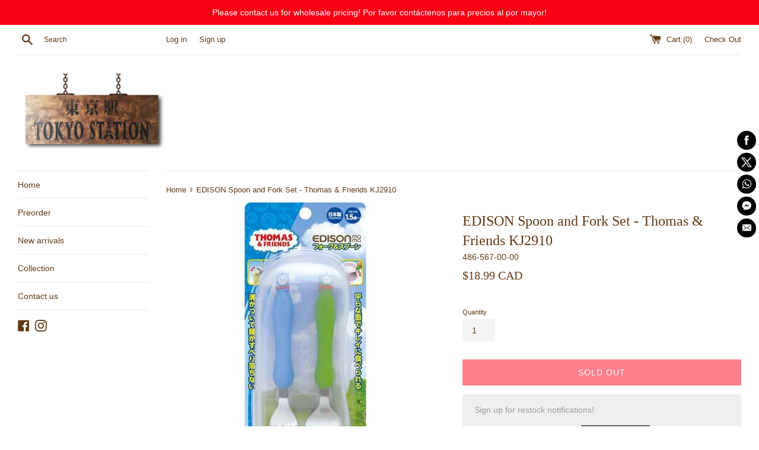

--- FILE ---
content_type: text/css
request_url: https://s3-us-west-2.amazonaws.com/da-restock/da-restock-tokyo-station-canada.myshopify.com.css
body_size: 688
content:
div#dd-restock-notification-container .da-restock-notification form{background-color: #efefef} 
  div#dd-restock-notification-container .da-restock-notification p{color: #999999} 
 div#dd-restock-notification-container .da-restock-notification form button{background-color: #666666; color: #ffffff} 
 div#dd-restock-notification-container #dd-restock-notification-msg{background-color: #FFAAAA; color: #AA3939; border:0}
 .da-restock-image form{background-color: #000000;} 
  .da-restock-image p{color: #AA3939;} 
  .da-restock-image form button{background-color: #CCCCCC; color: #333333;} 
  img.da-restock-collection-img { opacity: 0.9}
 .da-restock-image form { opacity: 0.6}


--- FILE ---
content_type: application/x-javascript
request_url: https://www.goldendev.win/shopify/show-recent-orders/shop/status/tokyo-station-canada.myshopify.com.js?58787864
body_size: -336
content:
var sro_settings_updated = 1633541605;